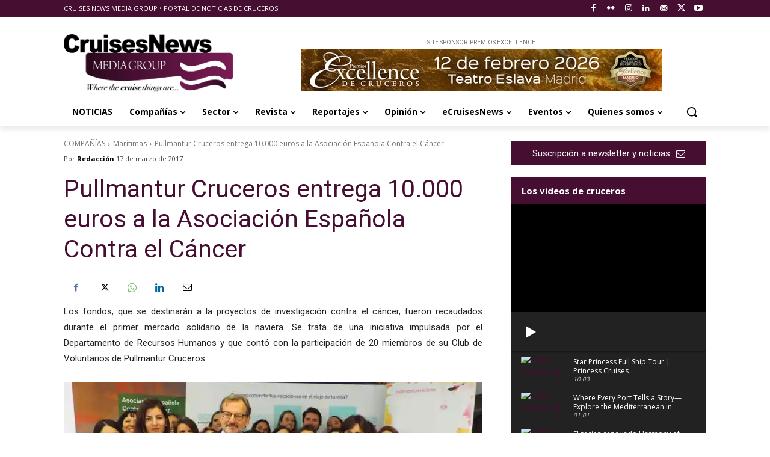

--- FILE ---
content_type: text/html; charset=UTF-8
request_url: https://www.cruisesnews.es/wp-admin/admin-ajax.php?td_theme_name=Newspaper&v=12.7.4
body_size: -141
content:
{"8115":324}